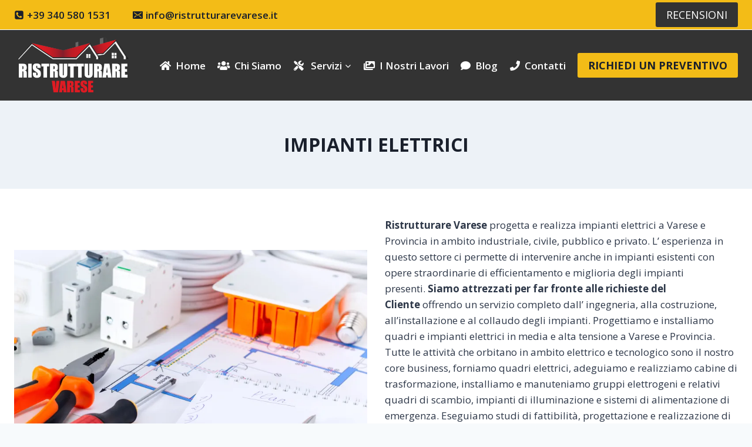

--- FILE ---
content_type: text/html; charset=utf-8
request_url: https://www.google.com/recaptcha/api2/anchor?ar=1&k=6LdhfOgrAAAAAFack0_MY-X79N3GLPcVdP-Zwswl&co=aHR0cHM6Ly9yaXN0cnV0dHVyYXJldmFyZXNlLml0OjQ0Mw..&hl=it&type=image&v=N67nZn4AqZkNcbeMu4prBgzg&theme=light&size=normal&anchor-ms=20000&execute-ms=30000&cb=bdtludjm4824
body_size: 49566
content:
<!DOCTYPE HTML><html dir="ltr" lang="it"><head><meta http-equiv="Content-Type" content="text/html; charset=UTF-8">
<meta http-equiv="X-UA-Compatible" content="IE=edge">
<title>reCAPTCHA</title>
<style type="text/css">
/* cyrillic-ext */
@font-face {
  font-family: 'Roboto';
  font-style: normal;
  font-weight: 400;
  font-stretch: 100%;
  src: url(//fonts.gstatic.com/s/roboto/v48/KFO7CnqEu92Fr1ME7kSn66aGLdTylUAMa3GUBHMdazTgWw.woff2) format('woff2');
  unicode-range: U+0460-052F, U+1C80-1C8A, U+20B4, U+2DE0-2DFF, U+A640-A69F, U+FE2E-FE2F;
}
/* cyrillic */
@font-face {
  font-family: 'Roboto';
  font-style: normal;
  font-weight: 400;
  font-stretch: 100%;
  src: url(//fonts.gstatic.com/s/roboto/v48/KFO7CnqEu92Fr1ME7kSn66aGLdTylUAMa3iUBHMdazTgWw.woff2) format('woff2');
  unicode-range: U+0301, U+0400-045F, U+0490-0491, U+04B0-04B1, U+2116;
}
/* greek-ext */
@font-face {
  font-family: 'Roboto';
  font-style: normal;
  font-weight: 400;
  font-stretch: 100%;
  src: url(//fonts.gstatic.com/s/roboto/v48/KFO7CnqEu92Fr1ME7kSn66aGLdTylUAMa3CUBHMdazTgWw.woff2) format('woff2');
  unicode-range: U+1F00-1FFF;
}
/* greek */
@font-face {
  font-family: 'Roboto';
  font-style: normal;
  font-weight: 400;
  font-stretch: 100%;
  src: url(//fonts.gstatic.com/s/roboto/v48/KFO7CnqEu92Fr1ME7kSn66aGLdTylUAMa3-UBHMdazTgWw.woff2) format('woff2');
  unicode-range: U+0370-0377, U+037A-037F, U+0384-038A, U+038C, U+038E-03A1, U+03A3-03FF;
}
/* math */
@font-face {
  font-family: 'Roboto';
  font-style: normal;
  font-weight: 400;
  font-stretch: 100%;
  src: url(//fonts.gstatic.com/s/roboto/v48/KFO7CnqEu92Fr1ME7kSn66aGLdTylUAMawCUBHMdazTgWw.woff2) format('woff2');
  unicode-range: U+0302-0303, U+0305, U+0307-0308, U+0310, U+0312, U+0315, U+031A, U+0326-0327, U+032C, U+032F-0330, U+0332-0333, U+0338, U+033A, U+0346, U+034D, U+0391-03A1, U+03A3-03A9, U+03B1-03C9, U+03D1, U+03D5-03D6, U+03F0-03F1, U+03F4-03F5, U+2016-2017, U+2034-2038, U+203C, U+2040, U+2043, U+2047, U+2050, U+2057, U+205F, U+2070-2071, U+2074-208E, U+2090-209C, U+20D0-20DC, U+20E1, U+20E5-20EF, U+2100-2112, U+2114-2115, U+2117-2121, U+2123-214F, U+2190, U+2192, U+2194-21AE, U+21B0-21E5, U+21F1-21F2, U+21F4-2211, U+2213-2214, U+2216-22FF, U+2308-230B, U+2310, U+2319, U+231C-2321, U+2336-237A, U+237C, U+2395, U+239B-23B7, U+23D0, U+23DC-23E1, U+2474-2475, U+25AF, U+25B3, U+25B7, U+25BD, U+25C1, U+25CA, U+25CC, U+25FB, U+266D-266F, U+27C0-27FF, U+2900-2AFF, U+2B0E-2B11, U+2B30-2B4C, U+2BFE, U+3030, U+FF5B, U+FF5D, U+1D400-1D7FF, U+1EE00-1EEFF;
}
/* symbols */
@font-face {
  font-family: 'Roboto';
  font-style: normal;
  font-weight: 400;
  font-stretch: 100%;
  src: url(//fonts.gstatic.com/s/roboto/v48/KFO7CnqEu92Fr1ME7kSn66aGLdTylUAMaxKUBHMdazTgWw.woff2) format('woff2');
  unicode-range: U+0001-000C, U+000E-001F, U+007F-009F, U+20DD-20E0, U+20E2-20E4, U+2150-218F, U+2190, U+2192, U+2194-2199, U+21AF, U+21E6-21F0, U+21F3, U+2218-2219, U+2299, U+22C4-22C6, U+2300-243F, U+2440-244A, U+2460-24FF, U+25A0-27BF, U+2800-28FF, U+2921-2922, U+2981, U+29BF, U+29EB, U+2B00-2BFF, U+4DC0-4DFF, U+FFF9-FFFB, U+10140-1018E, U+10190-1019C, U+101A0, U+101D0-101FD, U+102E0-102FB, U+10E60-10E7E, U+1D2C0-1D2D3, U+1D2E0-1D37F, U+1F000-1F0FF, U+1F100-1F1AD, U+1F1E6-1F1FF, U+1F30D-1F30F, U+1F315, U+1F31C, U+1F31E, U+1F320-1F32C, U+1F336, U+1F378, U+1F37D, U+1F382, U+1F393-1F39F, U+1F3A7-1F3A8, U+1F3AC-1F3AF, U+1F3C2, U+1F3C4-1F3C6, U+1F3CA-1F3CE, U+1F3D4-1F3E0, U+1F3ED, U+1F3F1-1F3F3, U+1F3F5-1F3F7, U+1F408, U+1F415, U+1F41F, U+1F426, U+1F43F, U+1F441-1F442, U+1F444, U+1F446-1F449, U+1F44C-1F44E, U+1F453, U+1F46A, U+1F47D, U+1F4A3, U+1F4B0, U+1F4B3, U+1F4B9, U+1F4BB, U+1F4BF, U+1F4C8-1F4CB, U+1F4D6, U+1F4DA, U+1F4DF, U+1F4E3-1F4E6, U+1F4EA-1F4ED, U+1F4F7, U+1F4F9-1F4FB, U+1F4FD-1F4FE, U+1F503, U+1F507-1F50B, U+1F50D, U+1F512-1F513, U+1F53E-1F54A, U+1F54F-1F5FA, U+1F610, U+1F650-1F67F, U+1F687, U+1F68D, U+1F691, U+1F694, U+1F698, U+1F6AD, U+1F6B2, U+1F6B9-1F6BA, U+1F6BC, U+1F6C6-1F6CF, U+1F6D3-1F6D7, U+1F6E0-1F6EA, U+1F6F0-1F6F3, U+1F6F7-1F6FC, U+1F700-1F7FF, U+1F800-1F80B, U+1F810-1F847, U+1F850-1F859, U+1F860-1F887, U+1F890-1F8AD, U+1F8B0-1F8BB, U+1F8C0-1F8C1, U+1F900-1F90B, U+1F93B, U+1F946, U+1F984, U+1F996, U+1F9E9, U+1FA00-1FA6F, U+1FA70-1FA7C, U+1FA80-1FA89, U+1FA8F-1FAC6, U+1FACE-1FADC, U+1FADF-1FAE9, U+1FAF0-1FAF8, U+1FB00-1FBFF;
}
/* vietnamese */
@font-face {
  font-family: 'Roboto';
  font-style: normal;
  font-weight: 400;
  font-stretch: 100%;
  src: url(//fonts.gstatic.com/s/roboto/v48/KFO7CnqEu92Fr1ME7kSn66aGLdTylUAMa3OUBHMdazTgWw.woff2) format('woff2');
  unicode-range: U+0102-0103, U+0110-0111, U+0128-0129, U+0168-0169, U+01A0-01A1, U+01AF-01B0, U+0300-0301, U+0303-0304, U+0308-0309, U+0323, U+0329, U+1EA0-1EF9, U+20AB;
}
/* latin-ext */
@font-face {
  font-family: 'Roboto';
  font-style: normal;
  font-weight: 400;
  font-stretch: 100%;
  src: url(//fonts.gstatic.com/s/roboto/v48/KFO7CnqEu92Fr1ME7kSn66aGLdTylUAMa3KUBHMdazTgWw.woff2) format('woff2');
  unicode-range: U+0100-02BA, U+02BD-02C5, U+02C7-02CC, U+02CE-02D7, U+02DD-02FF, U+0304, U+0308, U+0329, U+1D00-1DBF, U+1E00-1E9F, U+1EF2-1EFF, U+2020, U+20A0-20AB, U+20AD-20C0, U+2113, U+2C60-2C7F, U+A720-A7FF;
}
/* latin */
@font-face {
  font-family: 'Roboto';
  font-style: normal;
  font-weight: 400;
  font-stretch: 100%;
  src: url(//fonts.gstatic.com/s/roboto/v48/KFO7CnqEu92Fr1ME7kSn66aGLdTylUAMa3yUBHMdazQ.woff2) format('woff2');
  unicode-range: U+0000-00FF, U+0131, U+0152-0153, U+02BB-02BC, U+02C6, U+02DA, U+02DC, U+0304, U+0308, U+0329, U+2000-206F, U+20AC, U+2122, U+2191, U+2193, U+2212, U+2215, U+FEFF, U+FFFD;
}
/* cyrillic-ext */
@font-face {
  font-family: 'Roboto';
  font-style: normal;
  font-weight: 500;
  font-stretch: 100%;
  src: url(//fonts.gstatic.com/s/roboto/v48/KFO7CnqEu92Fr1ME7kSn66aGLdTylUAMa3GUBHMdazTgWw.woff2) format('woff2');
  unicode-range: U+0460-052F, U+1C80-1C8A, U+20B4, U+2DE0-2DFF, U+A640-A69F, U+FE2E-FE2F;
}
/* cyrillic */
@font-face {
  font-family: 'Roboto';
  font-style: normal;
  font-weight: 500;
  font-stretch: 100%;
  src: url(//fonts.gstatic.com/s/roboto/v48/KFO7CnqEu92Fr1ME7kSn66aGLdTylUAMa3iUBHMdazTgWw.woff2) format('woff2');
  unicode-range: U+0301, U+0400-045F, U+0490-0491, U+04B0-04B1, U+2116;
}
/* greek-ext */
@font-face {
  font-family: 'Roboto';
  font-style: normal;
  font-weight: 500;
  font-stretch: 100%;
  src: url(//fonts.gstatic.com/s/roboto/v48/KFO7CnqEu92Fr1ME7kSn66aGLdTylUAMa3CUBHMdazTgWw.woff2) format('woff2');
  unicode-range: U+1F00-1FFF;
}
/* greek */
@font-face {
  font-family: 'Roboto';
  font-style: normal;
  font-weight: 500;
  font-stretch: 100%;
  src: url(//fonts.gstatic.com/s/roboto/v48/KFO7CnqEu92Fr1ME7kSn66aGLdTylUAMa3-UBHMdazTgWw.woff2) format('woff2');
  unicode-range: U+0370-0377, U+037A-037F, U+0384-038A, U+038C, U+038E-03A1, U+03A3-03FF;
}
/* math */
@font-face {
  font-family: 'Roboto';
  font-style: normal;
  font-weight: 500;
  font-stretch: 100%;
  src: url(//fonts.gstatic.com/s/roboto/v48/KFO7CnqEu92Fr1ME7kSn66aGLdTylUAMawCUBHMdazTgWw.woff2) format('woff2');
  unicode-range: U+0302-0303, U+0305, U+0307-0308, U+0310, U+0312, U+0315, U+031A, U+0326-0327, U+032C, U+032F-0330, U+0332-0333, U+0338, U+033A, U+0346, U+034D, U+0391-03A1, U+03A3-03A9, U+03B1-03C9, U+03D1, U+03D5-03D6, U+03F0-03F1, U+03F4-03F5, U+2016-2017, U+2034-2038, U+203C, U+2040, U+2043, U+2047, U+2050, U+2057, U+205F, U+2070-2071, U+2074-208E, U+2090-209C, U+20D0-20DC, U+20E1, U+20E5-20EF, U+2100-2112, U+2114-2115, U+2117-2121, U+2123-214F, U+2190, U+2192, U+2194-21AE, U+21B0-21E5, U+21F1-21F2, U+21F4-2211, U+2213-2214, U+2216-22FF, U+2308-230B, U+2310, U+2319, U+231C-2321, U+2336-237A, U+237C, U+2395, U+239B-23B7, U+23D0, U+23DC-23E1, U+2474-2475, U+25AF, U+25B3, U+25B7, U+25BD, U+25C1, U+25CA, U+25CC, U+25FB, U+266D-266F, U+27C0-27FF, U+2900-2AFF, U+2B0E-2B11, U+2B30-2B4C, U+2BFE, U+3030, U+FF5B, U+FF5D, U+1D400-1D7FF, U+1EE00-1EEFF;
}
/* symbols */
@font-face {
  font-family: 'Roboto';
  font-style: normal;
  font-weight: 500;
  font-stretch: 100%;
  src: url(//fonts.gstatic.com/s/roboto/v48/KFO7CnqEu92Fr1ME7kSn66aGLdTylUAMaxKUBHMdazTgWw.woff2) format('woff2');
  unicode-range: U+0001-000C, U+000E-001F, U+007F-009F, U+20DD-20E0, U+20E2-20E4, U+2150-218F, U+2190, U+2192, U+2194-2199, U+21AF, U+21E6-21F0, U+21F3, U+2218-2219, U+2299, U+22C4-22C6, U+2300-243F, U+2440-244A, U+2460-24FF, U+25A0-27BF, U+2800-28FF, U+2921-2922, U+2981, U+29BF, U+29EB, U+2B00-2BFF, U+4DC0-4DFF, U+FFF9-FFFB, U+10140-1018E, U+10190-1019C, U+101A0, U+101D0-101FD, U+102E0-102FB, U+10E60-10E7E, U+1D2C0-1D2D3, U+1D2E0-1D37F, U+1F000-1F0FF, U+1F100-1F1AD, U+1F1E6-1F1FF, U+1F30D-1F30F, U+1F315, U+1F31C, U+1F31E, U+1F320-1F32C, U+1F336, U+1F378, U+1F37D, U+1F382, U+1F393-1F39F, U+1F3A7-1F3A8, U+1F3AC-1F3AF, U+1F3C2, U+1F3C4-1F3C6, U+1F3CA-1F3CE, U+1F3D4-1F3E0, U+1F3ED, U+1F3F1-1F3F3, U+1F3F5-1F3F7, U+1F408, U+1F415, U+1F41F, U+1F426, U+1F43F, U+1F441-1F442, U+1F444, U+1F446-1F449, U+1F44C-1F44E, U+1F453, U+1F46A, U+1F47D, U+1F4A3, U+1F4B0, U+1F4B3, U+1F4B9, U+1F4BB, U+1F4BF, U+1F4C8-1F4CB, U+1F4D6, U+1F4DA, U+1F4DF, U+1F4E3-1F4E6, U+1F4EA-1F4ED, U+1F4F7, U+1F4F9-1F4FB, U+1F4FD-1F4FE, U+1F503, U+1F507-1F50B, U+1F50D, U+1F512-1F513, U+1F53E-1F54A, U+1F54F-1F5FA, U+1F610, U+1F650-1F67F, U+1F687, U+1F68D, U+1F691, U+1F694, U+1F698, U+1F6AD, U+1F6B2, U+1F6B9-1F6BA, U+1F6BC, U+1F6C6-1F6CF, U+1F6D3-1F6D7, U+1F6E0-1F6EA, U+1F6F0-1F6F3, U+1F6F7-1F6FC, U+1F700-1F7FF, U+1F800-1F80B, U+1F810-1F847, U+1F850-1F859, U+1F860-1F887, U+1F890-1F8AD, U+1F8B0-1F8BB, U+1F8C0-1F8C1, U+1F900-1F90B, U+1F93B, U+1F946, U+1F984, U+1F996, U+1F9E9, U+1FA00-1FA6F, U+1FA70-1FA7C, U+1FA80-1FA89, U+1FA8F-1FAC6, U+1FACE-1FADC, U+1FADF-1FAE9, U+1FAF0-1FAF8, U+1FB00-1FBFF;
}
/* vietnamese */
@font-face {
  font-family: 'Roboto';
  font-style: normal;
  font-weight: 500;
  font-stretch: 100%;
  src: url(//fonts.gstatic.com/s/roboto/v48/KFO7CnqEu92Fr1ME7kSn66aGLdTylUAMa3OUBHMdazTgWw.woff2) format('woff2');
  unicode-range: U+0102-0103, U+0110-0111, U+0128-0129, U+0168-0169, U+01A0-01A1, U+01AF-01B0, U+0300-0301, U+0303-0304, U+0308-0309, U+0323, U+0329, U+1EA0-1EF9, U+20AB;
}
/* latin-ext */
@font-face {
  font-family: 'Roboto';
  font-style: normal;
  font-weight: 500;
  font-stretch: 100%;
  src: url(//fonts.gstatic.com/s/roboto/v48/KFO7CnqEu92Fr1ME7kSn66aGLdTylUAMa3KUBHMdazTgWw.woff2) format('woff2');
  unicode-range: U+0100-02BA, U+02BD-02C5, U+02C7-02CC, U+02CE-02D7, U+02DD-02FF, U+0304, U+0308, U+0329, U+1D00-1DBF, U+1E00-1E9F, U+1EF2-1EFF, U+2020, U+20A0-20AB, U+20AD-20C0, U+2113, U+2C60-2C7F, U+A720-A7FF;
}
/* latin */
@font-face {
  font-family: 'Roboto';
  font-style: normal;
  font-weight: 500;
  font-stretch: 100%;
  src: url(//fonts.gstatic.com/s/roboto/v48/KFO7CnqEu92Fr1ME7kSn66aGLdTylUAMa3yUBHMdazQ.woff2) format('woff2');
  unicode-range: U+0000-00FF, U+0131, U+0152-0153, U+02BB-02BC, U+02C6, U+02DA, U+02DC, U+0304, U+0308, U+0329, U+2000-206F, U+20AC, U+2122, U+2191, U+2193, U+2212, U+2215, U+FEFF, U+FFFD;
}
/* cyrillic-ext */
@font-face {
  font-family: 'Roboto';
  font-style: normal;
  font-weight: 900;
  font-stretch: 100%;
  src: url(//fonts.gstatic.com/s/roboto/v48/KFO7CnqEu92Fr1ME7kSn66aGLdTylUAMa3GUBHMdazTgWw.woff2) format('woff2');
  unicode-range: U+0460-052F, U+1C80-1C8A, U+20B4, U+2DE0-2DFF, U+A640-A69F, U+FE2E-FE2F;
}
/* cyrillic */
@font-face {
  font-family: 'Roboto';
  font-style: normal;
  font-weight: 900;
  font-stretch: 100%;
  src: url(//fonts.gstatic.com/s/roboto/v48/KFO7CnqEu92Fr1ME7kSn66aGLdTylUAMa3iUBHMdazTgWw.woff2) format('woff2');
  unicode-range: U+0301, U+0400-045F, U+0490-0491, U+04B0-04B1, U+2116;
}
/* greek-ext */
@font-face {
  font-family: 'Roboto';
  font-style: normal;
  font-weight: 900;
  font-stretch: 100%;
  src: url(//fonts.gstatic.com/s/roboto/v48/KFO7CnqEu92Fr1ME7kSn66aGLdTylUAMa3CUBHMdazTgWw.woff2) format('woff2');
  unicode-range: U+1F00-1FFF;
}
/* greek */
@font-face {
  font-family: 'Roboto';
  font-style: normal;
  font-weight: 900;
  font-stretch: 100%;
  src: url(//fonts.gstatic.com/s/roboto/v48/KFO7CnqEu92Fr1ME7kSn66aGLdTylUAMa3-UBHMdazTgWw.woff2) format('woff2');
  unicode-range: U+0370-0377, U+037A-037F, U+0384-038A, U+038C, U+038E-03A1, U+03A3-03FF;
}
/* math */
@font-face {
  font-family: 'Roboto';
  font-style: normal;
  font-weight: 900;
  font-stretch: 100%;
  src: url(//fonts.gstatic.com/s/roboto/v48/KFO7CnqEu92Fr1ME7kSn66aGLdTylUAMawCUBHMdazTgWw.woff2) format('woff2');
  unicode-range: U+0302-0303, U+0305, U+0307-0308, U+0310, U+0312, U+0315, U+031A, U+0326-0327, U+032C, U+032F-0330, U+0332-0333, U+0338, U+033A, U+0346, U+034D, U+0391-03A1, U+03A3-03A9, U+03B1-03C9, U+03D1, U+03D5-03D6, U+03F0-03F1, U+03F4-03F5, U+2016-2017, U+2034-2038, U+203C, U+2040, U+2043, U+2047, U+2050, U+2057, U+205F, U+2070-2071, U+2074-208E, U+2090-209C, U+20D0-20DC, U+20E1, U+20E5-20EF, U+2100-2112, U+2114-2115, U+2117-2121, U+2123-214F, U+2190, U+2192, U+2194-21AE, U+21B0-21E5, U+21F1-21F2, U+21F4-2211, U+2213-2214, U+2216-22FF, U+2308-230B, U+2310, U+2319, U+231C-2321, U+2336-237A, U+237C, U+2395, U+239B-23B7, U+23D0, U+23DC-23E1, U+2474-2475, U+25AF, U+25B3, U+25B7, U+25BD, U+25C1, U+25CA, U+25CC, U+25FB, U+266D-266F, U+27C0-27FF, U+2900-2AFF, U+2B0E-2B11, U+2B30-2B4C, U+2BFE, U+3030, U+FF5B, U+FF5D, U+1D400-1D7FF, U+1EE00-1EEFF;
}
/* symbols */
@font-face {
  font-family: 'Roboto';
  font-style: normal;
  font-weight: 900;
  font-stretch: 100%;
  src: url(//fonts.gstatic.com/s/roboto/v48/KFO7CnqEu92Fr1ME7kSn66aGLdTylUAMaxKUBHMdazTgWw.woff2) format('woff2');
  unicode-range: U+0001-000C, U+000E-001F, U+007F-009F, U+20DD-20E0, U+20E2-20E4, U+2150-218F, U+2190, U+2192, U+2194-2199, U+21AF, U+21E6-21F0, U+21F3, U+2218-2219, U+2299, U+22C4-22C6, U+2300-243F, U+2440-244A, U+2460-24FF, U+25A0-27BF, U+2800-28FF, U+2921-2922, U+2981, U+29BF, U+29EB, U+2B00-2BFF, U+4DC0-4DFF, U+FFF9-FFFB, U+10140-1018E, U+10190-1019C, U+101A0, U+101D0-101FD, U+102E0-102FB, U+10E60-10E7E, U+1D2C0-1D2D3, U+1D2E0-1D37F, U+1F000-1F0FF, U+1F100-1F1AD, U+1F1E6-1F1FF, U+1F30D-1F30F, U+1F315, U+1F31C, U+1F31E, U+1F320-1F32C, U+1F336, U+1F378, U+1F37D, U+1F382, U+1F393-1F39F, U+1F3A7-1F3A8, U+1F3AC-1F3AF, U+1F3C2, U+1F3C4-1F3C6, U+1F3CA-1F3CE, U+1F3D4-1F3E0, U+1F3ED, U+1F3F1-1F3F3, U+1F3F5-1F3F7, U+1F408, U+1F415, U+1F41F, U+1F426, U+1F43F, U+1F441-1F442, U+1F444, U+1F446-1F449, U+1F44C-1F44E, U+1F453, U+1F46A, U+1F47D, U+1F4A3, U+1F4B0, U+1F4B3, U+1F4B9, U+1F4BB, U+1F4BF, U+1F4C8-1F4CB, U+1F4D6, U+1F4DA, U+1F4DF, U+1F4E3-1F4E6, U+1F4EA-1F4ED, U+1F4F7, U+1F4F9-1F4FB, U+1F4FD-1F4FE, U+1F503, U+1F507-1F50B, U+1F50D, U+1F512-1F513, U+1F53E-1F54A, U+1F54F-1F5FA, U+1F610, U+1F650-1F67F, U+1F687, U+1F68D, U+1F691, U+1F694, U+1F698, U+1F6AD, U+1F6B2, U+1F6B9-1F6BA, U+1F6BC, U+1F6C6-1F6CF, U+1F6D3-1F6D7, U+1F6E0-1F6EA, U+1F6F0-1F6F3, U+1F6F7-1F6FC, U+1F700-1F7FF, U+1F800-1F80B, U+1F810-1F847, U+1F850-1F859, U+1F860-1F887, U+1F890-1F8AD, U+1F8B0-1F8BB, U+1F8C0-1F8C1, U+1F900-1F90B, U+1F93B, U+1F946, U+1F984, U+1F996, U+1F9E9, U+1FA00-1FA6F, U+1FA70-1FA7C, U+1FA80-1FA89, U+1FA8F-1FAC6, U+1FACE-1FADC, U+1FADF-1FAE9, U+1FAF0-1FAF8, U+1FB00-1FBFF;
}
/* vietnamese */
@font-face {
  font-family: 'Roboto';
  font-style: normal;
  font-weight: 900;
  font-stretch: 100%;
  src: url(//fonts.gstatic.com/s/roboto/v48/KFO7CnqEu92Fr1ME7kSn66aGLdTylUAMa3OUBHMdazTgWw.woff2) format('woff2');
  unicode-range: U+0102-0103, U+0110-0111, U+0128-0129, U+0168-0169, U+01A0-01A1, U+01AF-01B0, U+0300-0301, U+0303-0304, U+0308-0309, U+0323, U+0329, U+1EA0-1EF9, U+20AB;
}
/* latin-ext */
@font-face {
  font-family: 'Roboto';
  font-style: normal;
  font-weight: 900;
  font-stretch: 100%;
  src: url(//fonts.gstatic.com/s/roboto/v48/KFO7CnqEu92Fr1ME7kSn66aGLdTylUAMa3KUBHMdazTgWw.woff2) format('woff2');
  unicode-range: U+0100-02BA, U+02BD-02C5, U+02C7-02CC, U+02CE-02D7, U+02DD-02FF, U+0304, U+0308, U+0329, U+1D00-1DBF, U+1E00-1E9F, U+1EF2-1EFF, U+2020, U+20A0-20AB, U+20AD-20C0, U+2113, U+2C60-2C7F, U+A720-A7FF;
}
/* latin */
@font-face {
  font-family: 'Roboto';
  font-style: normal;
  font-weight: 900;
  font-stretch: 100%;
  src: url(//fonts.gstatic.com/s/roboto/v48/KFO7CnqEu92Fr1ME7kSn66aGLdTylUAMa3yUBHMdazQ.woff2) format('woff2');
  unicode-range: U+0000-00FF, U+0131, U+0152-0153, U+02BB-02BC, U+02C6, U+02DA, U+02DC, U+0304, U+0308, U+0329, U+2000-206F, U+20AC, U+2122, U+2191, U+2193, U+2212, U+2215, U+FEFF, U+FFFD;
}

</style>
<link rel="stylesheet" type="text/css" href="https://www.gstatic.com/recaptcha/releases/N67nZn4AqZkNcbeMu4prBgzg/styles__ltr.css">
<script nonce="c0BTmUOmJx83acvOUfZI6w" type="text/javascript">window['__recaptcha_api'] = 'https://www.google.com/recaptcha/api2/';</script>
<script type="text/javascript" src="https://www.gstatic.com/recaptcha/releases/N67nZn4AqZkNcbeMu4prBgzg/recaptcha__it.js" nonce="c0BTmUOmJx83acvOUfZI6w">
      
    </script></head>
<body><div id="rc-anchor-alert" class="rc-anchor-alert"></div>
<input type="hidden" id="recaptcha-token" value="[base64]">
<script type="text/javascript" nonce="c0BTmUOmJx83acvOUfZI6w">
      recaptcha.anchor.Main.init("[\x22ainput\x22,[\x22bgdata\x22,\x22\x22,\[base64]/[base64]/[base64]/bmV3IHJbeF0oY1swXSk6RT09Mj9uZXcgclt4XShjWzBdLGNbMV0pOkU9PTM/bmV3IHJbeF0oY1swXSxjWzFdLGNbMl0pOkU9PTQ/[base64]/[base64]/[base64]/[base64]/[base64]/[base64]/[base64]/[base64]\x22,\[base64]\\u003d\x22,\x22ScK6N8KQw65eM2UCw5DCol/[base64]/[base64]/Ct0sSI1dcwptOe8KHcMO4H1J+bMOLIgfDqFvCsBwANx1+f8Okw7/CjmNAw7UDLmIMwoZTSkTChyHCscKTT3VyZsOrKcOpwp4ZwoLCksKvX0RPwpjCp3hYw5MmDMOwbTcUQA8BdcKGw4DDvsOTwq/[base64]/[base64]/[base64]/[base64]/[base64]/CuMOuw67CswdIesOBwqvCmVRywpLCmznCvAPCqMKFdMKVPHnCrsOOwrbDpmDCqA5ww4B8wqTDi8KTLcKGGMO1U8ObwpBww7Fzwp8fwoIvw47DtWjDjMKlwpzDqMK7woXDssOxw5ZXBSvDo2Fuw7AFasOfwrJgC8OgWz5KwpsGwoNowo3Cnn/DninDlFnDpkEBXkRRNMKtWTbCpcK4wpd4N8KIG8Omw73Dj0bDn8OwRsOow5YdwodjAgoBw5R2wqU1HcOsZ8OmdEFkwoDDtMKIwo7CmsOSEMO4w6PDlsOFSMKxCVbDvi7DmSrCrXXDksO8wqbDk8O2w4bCkCFiEC0qXcKZw6zCtQBtwotXRz/DuzjDocO3wq3Ciy/DqFvCtsOUw7jDnMKPw4rDkQ4MasOLRsKeHDDDuyXDrE7DmcOufhjCiwdxwoZbw7bCssKRIXdmwogVw4fCukzDqHvDtDTDpsONYCzChkcLEEQDw6tiw7HCo8OnUgFww7gUUVA6RFs5DxvDi8KAwonDm3vDhW9yEz9Jwo/DrUPDjC7CqcKRPHPDt8KCSB3CjcK6OB8UJw5aPChsAkDDlyN3wpplwpcnO8OOdcKdwoLDmQZsGMO+fEnCmsKIwqnCnsOMwqLDkcOTw5PDnT3Dn8KMHsKmwoJvw67CgGvDu3/Dq3wRw7FzY8ODMGXDhMKCw4ZFccK0MHrCkjcaw6fDl8OIZcK/wqJFIMOcwpZ2UsOnw6UTJcKJGcOnSBtBwqfDihvDgsKQBcK8wrPCj8OawohHw5LCnVDCrcOWw43Cll7DsMKAwr1Jw63DrCh1w4lSJSvDnMK2wq3ChS06RsOIa8KBFzVMCkPDicK2w4LCj8KewqN9wrfDt8OsQAAOwqrCll7CosKLw6k9P8K7w5TDu8KZDVnDsMObZS/CmmQmw7rDvzM7wpxGw48Wwo8pwo7DusKWEsKZw7UPMwAadsOIw650wo4oQzNgNCzDjA/CoEluwpjDmhlpEFg0w5JDw7bCqcOkNMK1w7LCnsK1QcOZasO+wrcsw5jChUF0wqhEwqhLMcOTworCvMKhZVfChcOpwoBREMOSwpTCqMOGJcOzwqRdaxrDkBg8w7/CtxbDrcO/NsOaOz5Dw4HCi34NwoN4FcK3FkbCtMKvw4Mew5DCiMKSf8Kgwq0kPsOCF8Ofw6ZKwp5hw6bCqsOSw7kSw6/DrcKpwpzDn8KmOcOow7cTY3pgY8KDQFjCsELCtG/ClMK+Pw1ywrktwqgLw5XCg3dkw6/CncO7w7QZBsK+wpPCsT52w4d0eRjCvWkCw51tBR1MQiHDigl+E3hhw6JPw5Jpw7HDl8O8w7bCp1/DgzUpwrXCkmRvEi3DhMKKVUczw49WegnClMOnwoDDhE/DtsObw7Fkw5TDgsK7CsKZw7l3w5TCqMOkH8K+B8KNwpjDrj/CpsKXZcK5w4wNw6UAQMKXwoBYwoN0w7nDvRHDpTLDrCFgeMKDccKfDMOLwqJScWcAesOrRSbDqhNOD8O8wotORkFqwpjDpDDDvcKVBcOewr/Dh03DssOPw7XCmkIOwofCgn/DssOiw7BzfMKlNcONw57ClmdTEsKaw60hU8O6w4ZRwqBDKVFuwp3CgsOqwpQOU8OPw4PCpilJGsOEw4AEEMKawrV7B8OTwpnCoy/CscOnTMObC17Drno5w6/CpE3DmGciw5lTcwtyWxF8w7sRTDF1w6DDgypOHcKFW8KfKS5SdjrDjsK2w6Jvw4TDvSQ8wr/CsDRTMcKWGMKuZw3DqkvDv8OqGcKJwoHCu8OBAsKnVcKoGBogw7VxwrfCh2BlZsOlwqIcwrjCncKOMxbDjMOGwpkkKWbCsCZOwqTDvUzDlsO0CMOSW8OqK8OLJS/Dv0x8DsK5NsKewrzDh3QqAcOLwrE1Kx7DpMKGwqrChsKsS1RTwr3CtErCohMkw7gtw7lcwonDhhIwwpwOwodlw4HCqsKGwrtoDCZUPF4sBybCqmXCscKHwphYw51GIcOLw4pnXhkFw4Zbw4vCgsKNwppAQ0/[base64]/[base64]/ChcOJw6TCiX7Dl8OawonCmCzClsKRIMOedmItOkbDmQLCu8OALcKpAsKyWFd1dy5qw749w7zDtsKvMcOBUMKLw7pZAjl5woEBChHDmUpfNQTDtQjCjsKbw4bDm8Odw50LMXnDksKTw7bDiGcHw7k3DMKfw5rDoBrCixIQN8OEwqd/PF51AMO2KsKQAzHDnj3CuRk+w5rChV58wo/DuQt0w73DrDclETY9DXHCqsK5UQksWMOXWxYIw5ZlCTU0Tlx/FSQjw4rDgsOjwqrCt3DDoyZrwrl/[base64]/wp03YFzDl8O7YGZ6K8Ohwr7CsVxLw65sTlF5RGjCkGTCl8Kpw6bDmcO3AivCksKow5DDqsKpMiVqMkHCucOpYFrCoCsKwrhlw4B0O1LDssOsw65RKW1IIMKFw4RFAsKaw5ttL0p5HmjDuXUtf8ONwqA8worDulnDu8Obw4BqZMKeTUBRFlYewoXDo8O0VsKsw7/DozhKaE/Cvmknwo03wqzCjW1bCBBqwo/CshZNXlQAJ8OLM8O5w7s7w6/CnCTDg31tw5/CmjY1w63Cox4WEcO7wrh6w6DDu8OPw57CgsKxKMKww6vDlmRaw5xXw5FRH8KmLcOOwrg6XsKQwp4Swrwka8Omw70NHxfDs8OewoIlw4c0HMK5PsKKw67ClMOCGy59bTnClynCjxPDv8Kcc8OIwpbClMO/FAsABhrCjgULOSd+NcKGw60dwpwCYE4wOMOowoEYVcOTwrFtEcK/w5J6w7zChRjDoyF6MsO/wofDucK+wpPDv8O6w7DCscK/w5rCqsKJw5FPw4tsLMKUbcKTw5Ziw47CqQ95EFc/[base64]/NsK7GVXDncKmVcKJw5zCqETCt8OYb8K+SSXCjT3DqMK2DAvCninDn8K2W8K/B1chbHZQIjPCpMKLw5ZqwolvPEtLw6HCgcKIw6rDncKvw5HCqhQ7AcOhFRvDkiJCw5vCucOjFsOZw73DiQ3DjMKDwoxZGsO/wovDscO6IwhDbcKtw7nCk2gNbExxw7HDi8Kew4s0JTLCt8K5w6TDh8Kuwo3CohUDw7lEw5/DgjXDmMK/OnlAJXI5w6JpYsKXw7tsfm7Dg8KQwobDuHwOM8KDDsKJw54Ow4ZxWsKIH37Cmx0VZsKTwohgwplASnltw4ALRQ/DsSrCgsKywoZVPMK+KWXDi8OpwpDCtg3ChsKtw6vCp8KqGMOkHUXDt8O9w5LDmkQfTWnConbDoBDDlcKAWmMvUcKZNMO9JlAFX2wEwqwYfB/Cijd5XFFrGcO8ZX3CicOOwpfDrwA5NMKLahLCowPDvMKHAWx5wrR4OXPCm30xw7jDmi/CkMKrR2HCgsO7w6gEIMOwHsOtSlbCqyEmwojDqi/[base64]/DuMO/F0dSV8OzOMKZw4jCgj/ClyQNZGc5wrfCmFTDt0bDnW1RJ0pKw7fClUrDqsO8w74zw4k5cT1xw6weC2JuHsOMw4olw60zw7ZXwqbDjMKKw4rDiDzDuwXDlsKPc1w1XiHCvcOswpLDqUbCpnYIJnbDkMO0QcOpw6BnXMKuw5rDt8KgFMKpI8KFwrx4wp9Ew58Yw7DCpk/CggkkXsKCwoAlw6o1d18Bwo9/wonDhMKcwrDDuEFMP8Kbw63CkTJowrbDgMOmXsKPTHrDuALDkyLCiMK6UEXDosKsdsObw7FWUg5sTw/DuMODcjDDjhgzLClGBFLCqTLDhMKsHsKgG8KDSX/DhTfCiRrDt1tbwoQzbMOgfcO4wrrCvWISdVbCoMKLODFowrJwwqE+w74/RgwhwrEpbFrCvS7Cq3VWwpjCosKzwrdvw4TDh8O3SnU+UcKwesOUwpd1Q8OAw79fF10lw6rCmQJhSMKcccKlNsKNwqsLYMKIw77CjyM0NzYidsObCsKww78uahTDrXQEdMK+w6bClgDDpRhYw5/CiVzCnMKFw5jCnhE3AXtUFcKGwqIQE8K6wqPDu8K+wrnCihw9w494ckRALcOMw4rDqlQLe8KywpDCi19AM0vCinQ2ecO+KcKETB3CgMOGQMK4wro0wrHDvxXDsyx2P1hDCl/DhcOtEAvDh8KIDMK3CWJAE8K/wrB3TcOQw5gbwqDCtBPDmsK6bULDgxTDvQDCosKKw50xOcK5wq/DmsOyDsOzw5XDuMOlwq1Twq/DuMO1NCxow43DlX0QdQzCisO2ZcO3Lw87QMKSNMK3SUErw7MNACTCshXDr3HCusKBHMONFsK+w6pdW0tCw5pfNsOOfRAEDivCicOVwrEyLUUOw7pGwo7DmxXDhMOVw7TDlEY2AC0BeSwMw6Q6wptjw6k/Q8OPRMOAXsKbfXYVOy7Cv2ECTMOkWTJ0woXCtC53wqzDlhTClUHDscKpwpLCpcOlNMOTTcKbOFfDq2jCp8OBw7/DkMKwHyPCoMO8YsKQwqrDiD3DhMKVT8KZEG83SikiFcKhworCqE7Cr8O0UcO1w6TCsEfDvcOUwrlmwqotw6BKCcKLG3/[base64]/DjW3DhVAOXMO5wowmw6Z5w5HCo8OTw7rCsXI4WR3Dt8OsTkJRdsKnw5QgN0HCk8ODwrrDshtQw61sYEcbwqoBw77CocKVwr8YwpPCrMOowrR0woE9w7Efd3/DtxhFGx5Pw64fVH1SAMKvwqXDmAh2Llcnwq3DisKvCh4EMnMrwpXDncKLw4/Cg8O6wr5Vw7TDn8Kew4h0VsKDwoLDvcKbwqDDlEluw4fCmsKYVsOvJMOHw7vDhcOfacOLSCshaB7DqwYNw6M7w4LDoVnDvijCu8KQwofDgD3Di8KJHTzDtA4ewqEiNcO8J1rDvAPCl3VMOcOCIRDClTwyw6XCoAFOw7/[base64]/CksOfw5cEAcK5w5VkB8KhGcKpw7XDv8OgwqHCo8O6woJ0MMKEwrMWLDkowpXCq8OfNQ1Na1NfwoscwqNVRMKOPsKWw5JkLcK2woYfw5giwqPCkmI2w7tFw6U/IXcZwoLChk1AaMOTw7twwp9LwqZVMsO+wovDkcOww6Zvf8KwBxDClXLDsMKCw5vDtF7Du0LDr8K8w7TCpHHDpy/[base64]/OMKdWMKAw40VYcK7wonDlMKFw7fDmMKiH8KULDvCusKaUQMDN8OaQ2LDq8KebcOXEi54CsOEIVkIw77DgxsmSMKJwqIiw6DCusKowrvCrcKew7nCpznCqXnCiMKrB3EASQwhwo7CsWzChEPDuWnCo8Osw7oawr94w4ZyeHJLKB/[base64]/DlTsewqHCp8OGfMKnw4ZYw5YDwqvCqQ02O3PCmWLCu8Ksw77Cv1/Dq2g+YykNKcKGwq5EwrjDo8KGwpXDvmbCpQ0Sw4s+ZcOswpHDrcO0wp3DtUVpwqxnCMONwrDCkcO8Z3Uwwp83d8OiU8KTw4kMYBPDo0Yiw5XClsK3fHc/UWvCiMKIJsOfwpLDpsKUOMKEw4wbNcOoWmzDtV3DqsKSQMOyw4TDk8KtwrpTaCEgw51LThjDjMOQw5tNPwvDiBnCrsKBw59nRBckw5fDvyt0wpoyDTDDmMORw7/CoTB8w4Vzw4LCu2zDnl54w7jCnmzDt8Kcwq1HTsKewpXCmVfCkmfClMO8woQJDHZGw4Bewpk1TsK4DMObwrnDtw/CqVTDgcKkYBIzc8Orwo7DucO+wpTDicOyP3YKVTPClSjDqMK1RHAOdcKWecO8w4XDucOfN8KCw4ZVYsKewo1nD8OVw5fDkRpew7PCocKeCcOVwqQ3woRqw5nCiMOHRsKdwpRgw6rDjcOVL3/Ds1R+w7DCkcOHWAPCujbDosKmbsOzcg7DrcOVTMO5K1EIwqIGTsKsX1Uqwp8KdTsAwrkXwpwVFsKPC8O6w4JJWwfDhlvCugI4wr3DrcO2woBGZsK9w7DDpB7Crh3Cg3l+OcKqw7/CuxbCt8OzPMKoPMK6w5MMwqZVflNcM2DDnMO8EirCmcOywpfCnMOUOU4aWsKzw6INwqXCuFh4ewdSwokFw4wbPlhTeMOfwqdrRCDCrUbCsHocwo3DjcORw4AWw7bDn1ZIw4DCksKSasOvFnI6UE0Ew7zDqUnDoXZnSxfDhcOlRMKQw4txw7J7H8ONwrDDqwfDmRp/[base64]/[base64]/CoMOKBzbCmDN6w7HCvcO7wolaw7PDj3TCksKLXzY4Gg8GKww9QMKaw7fCvEVPMsO8w4VvC8KbaGvCh8OtwqjCu8Ohw69tJ3ogL3QMURY2CMOgw5h9OwTCi8KDPcO0w7sfbVfDkw/Cnl3ChsOxwrPDmUM/e1MFwoVGKzXDil9+woZ9L8K3w6zDuxDCucOiw7ZDwpHCn8KSZsOwSnDCisOGw7PDhMOLUsOWw57CkMKjw58swoM2wq4xwqTCl8OUw5EKwonDr8Kew5/ClyZ0KMOBUMOFaz/Ds1IKw4XCgHt1w6bDtRpDwpkZw67DqwjDuX5RCsKVwpYeNcOqX8KsH8KUwoUaw5vCvjbDv8OHCBQdEDfDvGTCqiE0w7NVYcOWMFRTVsO0wpPCpG5FwqF0w6fCqAFSw7zDkmQQZifCsMO/wroWZcOGw6jCh8OIwphrC2TCtT0bLC8bC8OAcnRyegfCjsOrWWBvbGkSw4DCgsOwwpvDu8K7enwmccKlwrofwrU2w6/[base64]/DjMKoIBnCgQYDPGLDo8K6woDDhmTDp8OHOTbDisOqIHFTw4FUw6TCosKLTWzDscOxG0xdRMKoGVDDhgPCssOCKU/CjiA6I8KZwozCrMKaTsKRw5nDqzgQwp9AwrIxTjrCtcOnIMO0wo8ODkRsbD5KOsKrPgp7QT/DvTF0DDJ6w5fCgGvCg8KPw6HDpcOJw54YAzTChsKvw6IpXSHDvsOMWxtWwrYBXE5aLsOrw7jDv8KNw5Nkw7UjXwjChFp0NMKmw7BGR8Knw7smwoJaQsK3wp4GPQAaw7tMT8KJw6g5w4zDvcK/emDCl8KPWzwuw6c9wrxeWCrCl8OfG3XDjCsnPgk2eywWwq1tXTzDlxPDtMK2VyhxAcK4PMKOwoh2WQrCkivCq3ITwrMsTiDDqcOWwpTDk2zDm8ONT8O7w6w8DTBbMiPDuBZ0woLDicOcLQLDuMKDEgRrPMOFw4/Dl8Kjw7XDmk7CocOfMWjCh8Klw6EUworCqCjCs8ONBsOcw44+BW8TwojClTZpbB3Ckx06VBgXw4Ebwq/DvcOTw7MtKA5gax0Gw43Ds1DCqTkvLcK6VSzDqsO2bSnCvjfDt8KEaAFiZ8Kgw7/[base64]/Dn8KzA8OoG0XDrSTCicOlw6XDtFBETcOIwqheF1Z1VGPCs1I/UcO/w4R4wp1BQ3bCj2jCrzNmwp9Xw6nChMOowqTDisK9OyJDw4kSI8K0OU4zGF3CkG9AaxBuwpMwV1h1QVJUYUREKhwPw5MyKETCi8OOXsOrwrXDly/Dv8K+N8OkZUlUwrvDs8K/EzAhwr8YacK2w7PCpybDi8KHSyzDlMK1w7bDrsKgw5kiwpzDm8OfeVY5w7rCuVLDiy3CjmslcxosEV4owpnDgsObwowdwrfCpsKHRwTDq8K7bEjCvm7Dgm3Dn2Rhwr4vw4rCsUxrwpXChjZzFA/CihMQR2vDtjoYw6XCu8OrEcOLwoTCl8KjLcK4GMKSwrliw505w7XCpnrCvBgawpfCrAhjwpTDoDfDicOSbsKgYl1sRsO/[base64]/[base64]/w7XDlMKiLz/[base64]/wqfDucOlBHJqEUbCiFzDkiMMEcK6IQzDrcKkw4gSNSIcwpnCosKOVjrCoiMDw6XCjxRiX8KaTsOsw61iwolRfSgVwobCrjLCj8K2PWxOXAgFBk/CtMO7ERbDoTPCm29gR8O8w7/[base64]/[base64]/w6hqRcOOw5Fxw5/DrV8iHHZNw64AwqJiXFpHW8Kfw4XCvcKFw7LDmjbDqwRnIcOYc8KBfsOaw7zDm8KBUy/CoDBJa23CosOVDsOrB0YibcO9NXXDk8OCK8OlwrrCsMOKEsKFwqjDiUTDlTLCjH/Du8OLwpbDoMOjNXlLWEZDGRTCv8Oxw7rCt8K5wp/DtcORcMKWODUoKXYpwp4JVcOaMD/[base64]/DkMK0MMKvH35TwpjCn8OEGMOPexDDs8O6w5A6LcKiw5xlwoQNTCVLG8OIFxbCmRLDpcKHD8O+dQvCu8O9w7E/[base64]/[base64]/[base64]/CtmHCjizDtcK/HMOFwrZ/wqczAcK4bmcsw4gHaHJswoHCvMOhL8KKAi/Dj0vCqcKQwovCmyJewoLCqXXDsVU6GwrDuVAsZQHDi8OpD8OQw5cUw4U4w5IPcQMFKW3Ck8K+w4DCuG5/w7TCtBnDu0vDucK8w7U9BUoGfMK/w4TDt8KPb8O2w7J4wqkVw4RMQcKmw65gwoQSwq9tWcOSBC5fZsKCw7wvwq3DjcOUwpUUw6jDr1PDiRjCscKQIFVSXMO+K8KCLRccw5FfwrZ7w4MZwrEowp3ClSvDp8ObNcKIw6Fww4XCocOsTcKfw5PDmS94bijDqzfCjMK/KcKzD8O0Extuw7U9w7jDj1QCwobDsklNSsO3R3bCucO0csKITj5oOMOZw4U+w4YhwrnDuSzDmx9IwoIzMwHDmMK/w5DDocKaw5szNyVdw6xqwrHCu8OJw54lw7cfwoHCg0Mjw49Nw4hSw7Utw41mw4DChMKtSWzDoyJDw69VXzoRwr3Cn8ORAsK+AFnDlsKqZsODwq7Dm8OQNMK1w4TCm8KwwoBow4ElAMKLw6AWwplcNkpcdVBwBsKSZEvDn8K/csO6dsKfw7I5w4xwVjF3YMOKw5PDsCELLcKyw7rCrcOJwrbDhDwrwozCnFNowp03w5IGw7PDocOuwoAbfsKpbAkeCwDCowNDw7V2HkNSw6LCmsKiw7rCnEdlw6LDu8O1djzCi8OFwqbDrMK8woXDqinDpMK1CcOdOcKnw4nCmMKmw47Cv8KVw7vCtsKJwqd1aCMmwq/DrxvCpR5INMKKVsKnw4fCn8KZw5Zvw4DCo8KJwoQdVHFlNwRqwqB1w6DDkMOnWMKqAFDCo8KxwpvCg8O1fcO+AsKdBsKjJ8O/YhHCozXChyDCjXbDmMOhaArDiHHCiMK4w7EVw4/[base64]/w6/DoSXDscOxd8OcB3s4wo/[base64]/[base64]/DtsKqDcKYfsKzXcOrwrRBwo/[base64]/CisKsbC8rwpV4Y8KpN1PCrinCjcOPwpgwDS8yw45nw6REHMOkN8OBw6klf2k/XjTCkcOlQsOXJMKRF8Ohw7YPwqMSwrbCl8Kdw6tDG2/[base64]/CvhN5w7x/wrtkw58YTSHCignCocOqw57CmMO9w7jDqmzCh8Ohwpxvw7pLw64pUcKSZ8OEY8K3ewXCl8KSw7LCi1zDrMK9wpcuw4rCikbDhcKSw77DrMOxwp/[base64]/[base64]/CqMOvwphTeQIWJiQWG0pcU8OJwoTCmA7DnmYkwpJNw7PDtMK2w5UZw7vCgMKvdj8aw4BTXsKPRALDicOkH8OrbDJUw6/DvgzDscKmF2MvQcOpwqjDjUQIwrfDksOEw65Qw43CuwBON8KyecOHBk7Dt8KsX3lAwoAZXMO0AVzDn153wrwfw7A3wogGQwPCqWnCoVrDgx/Dt3LDtMOMFHhVcTg8wqLDqFs0w7/[base64]/Cvgc/w6BTNsKlwqBGTMOSaCRbaG0WXMKkwpfCqyIOesKhwoJiGsKBKsK2wrXDsGMHw5DCtsKfwq1uw7YaWsKVwonCnRXCoMKuwp3DjsKNX8KSSAvDiAvCnDXDssK8wprCocOVw4NRwoMew7zDtWjCmMObwrfDgXrCuMK/[base64]/CjWXDncK4w7BjwovDiwvCiTMgwoXCqMKDw63CsQ44wqTDn1XCg8KQQ8Kuw6nDo8Kbw7/DhUwXwrRawpfCmMO1GsKHwpLClj8pOCt/VcKRwokRQTUAwoxBdcK/wrPCsMO5O0/DlMONdsKHQMKWP2Qpw4rCg8OsenvCocOWNU7CusKBesKZwoISOyPCrsKhwqDDq8OyYMOhw4k4w5hyECoNZFVDw6vDuMOIW3sePMOswo7DhcO0wopjw5rDt2R8YsKFw4xuchzCosKcwqbDnlPDtxbCncKZw7hIWTxIw4s+w4/DscKhw5t5wpnDlyoBwpTDncOjClIqw49hw7UQw7EZwqAsGsOww5Jkflc5H2vCqnUHA3sswozClk0mVR3Du0fCuMK9GsKyEk/[base64]/DpxnDrcKqwrBOw4EJwqfChMOOb8OtV2fCl8Knwq4Gw6JIw4hUw6YQw4krwp5fwoAsMlB7w5coI0ktXhfCjUIyw5fDucKSw7rCgMK0GsOAFMOSw6NKw4JBcm/Crx4oNlAjw5jCoBMZwrnDv8KLw44IHRlrwpjCmcK9bEHDn8OCJsK5Ii/DmmkMexHDvsO1Z2NHYcKXCHDCsMO3CMOSJgXCrTJJw5/CnMOcN8O1wrzDskzCrMKaQGXCnmliwqRNwpVYw5hBN8KQWHkNd2UZw6JddT/Di8OBGcOqwrXDt8KdwqJ8MwbDhEDDmXl2IiTDr8KEFMKtwrE+csKuK8KRa8KjwplZeRoNTjHCpsKzw5UYwp7CscKRwrovwodhw64YGsO1w68GQsKhw6Q/BmPDmQdUahTDrkLCqCIGw7LCmTzDo8K4w7TCsAI+TMKgVkIbUsOVX8O4wqfCkcOew5AAw5vCsMKvcG3DkmtnwrTDizRTScKnw5lywqrCry/[base64]/KsKCOnV/[base64]/Dkxt6BFt5RxHDmcK7e8O1SMKIw77DkcOUwoUea8OARcKDw4vDjsKQwqzCgXsNFMKgLz8ZFcKgw7M3RcKTb8KBw4LDr8KgYhVMHG3Di8O+fcKbNkkSVHrChMOVFGAKCGUXwqB/[base64]/CnVLCrRNAwqNxwqDCm8OfFCxVOHZ9fcODUsKELMKHwofCq8ODwpo9wpMhSW3DhMO2eQo+w6HCtcKQF252dcKiKCrDvVEIwqpbNcORw6otwqBpOklODRgMw4cILcOPw5vDky8cciDCjsK/XUXCusK2w5BPJEtKHEjDrkHCpsKKw7DDjsKJD8O+w68Iw73DicKWIsOPe8OzAlhlw75RNMKawq9uw5jDlE7CucKGG8KKwpvCnXrDkHLCocKdTEdIwpo2Lz7DsHLDpQXCgcKUCzZLwr/Dqk3CucKdw4fDs8KvAR0XXcKWwpzCojLDj8KOcn9cwq9bwqHDul7DsyY/C8Onw7/[base64]/[base64]/DoMKVwrrCn8OkKMKoZy9PFMOaGH5VLGwEw45mwp3DpRPCmyLCgsOVCifDmi3ClMKAIsK7worDvMOVwqsKw6XDiEXCpCYfeWc5w53DihvDhsOBw4jCtsKUWMOQw7ccFBtRwocKB0d8LCdQE8OSIQ/DncK5Qgsewqg2w5TDj8K9XsK4KBrCkSpTw4M6M3zCnlQZHMO2wpDDjU/CuntkQMOLXFV5w5bDoz8Zw4kIEcKqwrbCsMK3P8KCw4PDhHfDhyoDw5Q0wpTCl8Osw7c4QcOfw7jDg8OUw4o6KMO2XMKiN3fChhPClsKcw6BjQ8O1M8KXw6F0LcKOw5HDl2lqw6fCizjDq1lAMS5UwpAjPsKzw6LDrnbDpsKmwoTDsFgYQsO/[base64]/ChMKAw6xmQBwaX8K7w6nCijnCqmDDosOXZMK2w5DCvSfCmcKdfMOUw5oEHEF5YcOKwrZwCRzCqsO6AMOawp/Dp0QuAQXCsiY6woBhw7PDtzjCujQfwr7Cj8K9w4ZGwq/CsXQqCcO1aFogwpViQcKdfiXCvMKHYgzDmGs/wpQ5VcKnIcOKw7hjeMKIVyjDnXFuwrkUwpZ/ayBqdMKHb8KSwrVuZsKYYcO/[base64]/DjQxhHMOAXsKIMRLDp8KSw4dLw4gGVW3CowrCk8O1wpPCqsKvw7vDpMOZwpTDnH/CkWFdMiXCnXFyw5XDssKqFXsKTxVfw6PDq8OBw6c5HsOwS8KyJFg2wrfDssO6wqLCmcKFaxbCmsO1w6dTw5/DsCk4PMOHw65kLETCr8OWHcKiHgzDnDgBVkQQOcO1YsKewrowC8ONw4rDgQ54wprCncOYw7/DvsOawr/[base64]/CuCs4w6fDuMKUcmLDhsOkwo0fwqk3HcK7LcKLVHTCnUHChRwQw4dwPHHChMK1w67ChcOnw5zCucKEw5gnwqw7wpjCqMKyw4LDnMOLwpMAw6PCty3CkkBww5/DnsKHw5LDqcKswpjDhMKPVDHCrMK9UXUkEMOzF8K4CyfCtMKrw4wcw4rCp8OFw4zDjQtxFcORN8Kyw6/Cq8KdH0rCjh15w7/DoMKywoHDqcK3wqQfw7AXwrzDoMOsw6vDssKEHsKJHj7DisKpPsKCShrCh8K/DFjCi8OLWjbCkcKleMOFS8Ojwo0sw5g/wpFMwofDmBnCm8ONVsKcw5XDmFjDhUAcVQnDs3Eqd2/DihjCk0TDlAnDgMKBw4NZw4XCrsOwwoIuwqIPW2wjwqQAOMOQZMOFF8KFw5Ipw4sVw6TCvALCtsKbQMK9w6jCisOdw6Y6cm7CrGDCvsOwwr7Dtx4zcgBxwqwtFcK5w5U6SsOQwr5pwrJxbMOfPSFawo/CpcKkAMOsw51OZgfCnDnCiQbCmH4CXjLCuHHDm8KWTlgawpBDwpXCgWZoYCVFZsK5BQHCvMOcfMKEwq16WsKow7o0w7nDtMOhw7IEw54xw6cDWcK4wqk0IGrDniZ4wrIhwqzDmcOyZ0g+QsKQTC3ClCrDiFlZCzRGwoF4wobCnQnDozfDpGN9wo/CrznDnXFzw4sKwpPCtnfDksKiw7YAMkgXG8OAw5PCgsOiw7nDicO+wr3Ck305XsK4w6pyw6/Do8K1M2lEwr/DhWA5a8K6w5LDqcOeHMOTwoUfDMOJLcKHa29dw6QgIMORw57DvSvChcOAXhQHbzA1w7fChDZxwpPDtjh4YsK6wrFUfsOUwoDDqnrDlMORwofDn35AcQ3Dh8K9K1/DpXRzPj7ChsOWwqXDmsO3woPCnyvCusK0LR3DuMK7wooaw7fDmn5nw6E+LMO4IsK5w6nCvcO/aGJNw43DtTBISDZ0UsKMw6dAfsO7wozCh1LDmQpyb8OFExjCvsOUwo/[base64]/[base64]/[base64]/EcKPwqrChcKCw78UbcK6KMOMwr7Cr8OqJlPDh8OxwroowrZ/[base64]/DscKjwoHCtnIGw5gcAcKFDA/DucOmwoIARcOjfgXDunwnP1orO8KRwoVgcAXDmTTDgC1yOg44TzTCm8OewqTCuCzCkSt9NgdFw7t/NHI1w7bCm8K+wqZHwqlGw7XDj8Kywqgmw5xDwqfDjAjClgPCgcKCwovDpz7CiGzDgcOVwoYdwoJHwoNCLcOJwpPDqCgLWcK0w4A1W8OaFcOzQcK2dDZRP8OzC8OBWXIqUylsw49xwoHDonw+O8OhNGoxwpBIZ0TCvxHDhMOkwoYXw6PCusKOw5HCpE/DvUU/wrkiYMO0w5pAw7jDlMOYJsKLw6TCpGUvw5kvGcKWw4cxf08zw6nDlcKHH8Ohw4UbRSTCisOlc8KWw4nCnsO/w6ldCMOVwqHCkMKTbMK2fibDvsO9wo/[base64]/woNpwrk4w7I0wp8fImDDgxbDtMOtIsOhw6BJVsKtwpHCjsO+wp41wq5IYHoWwr7DlsOpHiFhEBbCjcO6w4ETw7IeYyUJw7jCjsO8wqDDsU7Cj8OywrcmcMOuXiggJTtAw6/DjH/[base64]/CsT3Do8KKAxvCqSjDj0/Chi8fVsKAG3DCqzNhw49xw5lAwojDplccwoJawpvDi8KNw5t2wrrDq8K3GxJwOsKxTsOEGsKswp3CtHzCggXCjwwCwrHClGzDlhMTUMOVw7XCvMK9w7vCtMOuw5zCjcOpecKPw6/DqU7DqTrDnMO9YMKUE8KjCA9bw7jDpU/DhMKLGMKydMOBYDBwZcKNTMKpdFTDlQhAHcKTwq7DvcKvw7TDpFUqw5gHw5Jxw7VHwrXDkTbDojNUw4vDtQTCnsO7URw8w7N9w6gEwrI9HcKvwqoKHsKuwqHCocKvXsKUUiBAw4zCh8KbJgUoDGvCrsOvw5LCgz/CkR3Ct8K7NTbDkMKQwqjCqQ4RcsOJw7MTY2xOdcOtwoTCliHCqXhKwoJ/TcK4UBpSwqPDoMOzFX1lGQvDqsKSCHnCiyTDnMKfdMKFAWUlw5xXWMKAwqPCuDJhOMOnOcK1EnfCvMO/[base64]/ClcKuwrY3CMOmwqx8wrdsw6LCssOlw4jCkMKaE8O/bikpMcOSJ2IiPMKaw63DlS3Ct8O0wrHCjMOYFznCsyATbcOlFw3Ck8OgGMOlHn7CpsOKSMOZC8Kmw6HDugktw68uw5/DusOrwohVRAXDh8K1w5wiERpYw6JpNcOMHRXCtcOFf0Btw6XCjU4OGsOTfDjDj8OPwpbCpy/CqBfCpcOXw5LDvVNWZcOrQGjCnTLDvcKcw5Vxw6nDkMOWwqsPTHHDhCAVwqAcHMOEa2hUWMKQwqUQacO2wqfDrcOjP0LCnsO7w4DCuUbDiMKZw5LDn8KxwoMvwoRRRFxvw5XCpwh2LMKaw7vDk8KTQMO7wpDDrMKQwohUbF1mHMKPYMKawo8/[base64]/ChMOZwoshGTfCkF1pMMOGesKvMsKiOcO2TMOXw79YSinDq8KpVMO6by8tK8Kqw6RRw4XCksKtwp8Qw7/[base64]/DqFZ/[base64]/D3jDqWXDuMKowoPDs8Ozw7AzRTnCp0PClXIgwp1HYcKHF8KIJ1zDk8KBwoUiwoZUc0fCg3fCusKuP0ZuOSQDM0/CsMOcwo8lw4/Cr8KVwooLCzsda0kKTsOWDcObwp1SV8KOw6s4woJPwqPDqRzDuhjCqsKKXVsOw6zCgxAHw7/DsMKTw5QQw4V5NMKMwrp5MsOCwr8Sw6rDoA\\u003d\\u003d\x22],null,[\x22conf\x22,null,\x226LdhfOgrAAAAAFack0_MY-X79N3GLPcVdP-Zwswl\x22,0,null,null,null,1,[16,21,125,63,73,95,87,41,43,42,83,102,105,109,121],[7059694,910],0,null,null,null,null,0,null,0,1,700,1,null,0,\[base64]/76lBhn6iwkZoQoZnOKMAhmv8xEZ\x22,0,0,null,null,1,null,0,0,null,null,null,0],\x22https://ristrutturarevarese.it:443\x22,null,[1,1,1],null,null,null,0,3600,[\x22https://www.google.com/intl/it/policies/privacy/\x22,\x22https://www.google.com/intl/it/policies/terms/\x22],\x22RxbJojE3cE4qCyE581zF2k77xG2RDwlLS/OtQ57+Kfw\\u003d\x22,0,0,null,1,1769989956376,0,0,[124],null,[56,19,226,107],\x22RC-Vb0IVODLPFU2fA\x22,null,null,null,null,null,\x220dAFcWeA7DOzUGaG5qyNjci9vsieSs2LQyY6-LRYNAoMOAGCgQCeQkZuWxocDET0hGb6mt7sdpKfDvOdXM6tyIFCZywAvluPYpsA\x22,1770072756284]");
    </script></body></html>